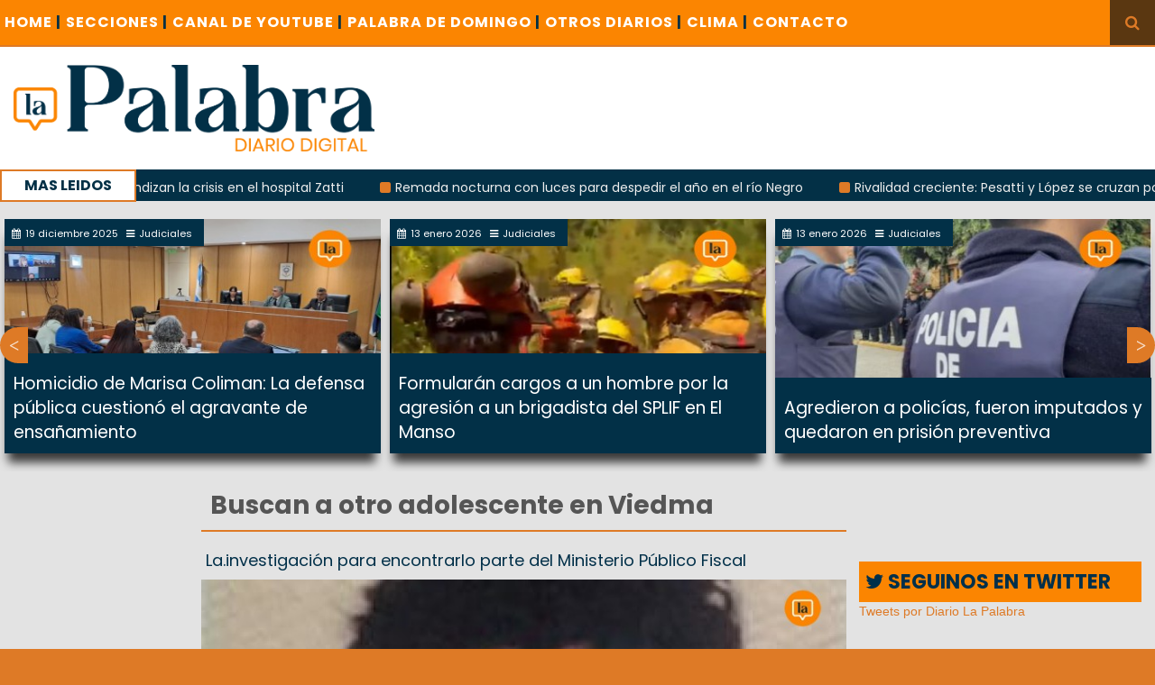

--- FILE ---
content_type: text/html; charset=UTF-8
request_url: https://diariolapalabra.com.ar/noticia/140726/buscan-a-otro-adolescente-en-viedma
body_size: 7881
content:
<!DOCTYPE html>
<html>
<head>
    <meta charset="utf-8">
    <meta http-equiv="X-UA-Compatible" content="IE=edge">
    <title>Diario La Palabra - Buscan a otro adolescente en Viedma</title>
    <link rel="shortcut icon" href="https://diariolapalabra.com.ar/uploads/images/favicon.ico"/>
    <meta content="width=device-width, initial-scale=1, maximum-scale=1, user-scalable=no" name="viewport">
    <!-- Lo utilizo para que funcione el POST con ajax -->
    <meta name="csrf-token" content="jeEN5HSKgcLvGY0C5VHdYm1o9Wm1I3A5MBuPGcVu">



	<!-- Global site tag (gtag.js) - Google Analytics -->
	<script async src="https://www.googletagmanager.com/gtag/js?id=UA-126655387-1"></script>
	<script>
  		window.dataLayer = window.dataLayer || [];
  		function gtag(){dataLayer.push(arguments);}
  		gtag('js', new Date());

  		gtag('config', 'UA-126655387-1');
	</script>

    <link rel="stylesheet" href="https://diariolapalabra.com.ar/css/bootstrap.min.css">
    <link rel="stylesheet" href="https://diariolapalabra.com.ar/css/font-awesome.min.css">
    <link rel="stylesheet" href="https://diariolapalabra.com.ar/css/animate.css">
    <link rel="stylesheet" href="https://diariolapalabra.com.ar/css/li-scroller1.css">
    <link rel="stylesheet" href="https://diariolapalabra.com.ar/css/slick.css">
    <link rel="stylesheet" href="https://diariolapalabra.com.ar/css/theme1.css">
    <link rel="stylesheet" href="https://diariolapalabra.com.ar/css/style9.css">
    <link rel="stylesheet" href="https://diariolapalabra.com.ar/css/publicity.css">
    <link rel="stylesheet" href="https://diariolapalabra.com.ar/css/navbar-menu1.css">
    <link rel="stylesheet" href="https://diariolapalabra.com.ar/css/menumaker.css">
    <!-- HTML5 Shim and Respond.js IE8 support of HTML5 elements and media queries -->
    <!-- WARNING: Respond.js doesn't work if you view the page via file:// -->
    <!--[if lt IE 9]>
    <script src="https://oss.maxcdn.com/html5shiv/3.7.3/html5shiv.min.js"></script>
    <script src="https://oss.maxcdn.com/respond/1.4.2/respond.min.js"></script>
    <![endif]-->
    <script src="https://diariolapalabra.com.ar/js/jquery.min.js"></script>
    <!-- Latest compiled and minified JavaScript -->
    <script src="https://maxcdn.bootstrapcdn.com/bootstrap/3.3.7/js/bootstrap.min.js"
            integrity="sha384-Tc5IQib027qvyjSMfHjOMaLkfuWVxZxUPnCJA7l2mCWNIpG9mGCD8wGNIcPD7Txa"
            crossorigin="anonymous"></script>
    <script src="https://diariolapalabra.com.ar/js/menumaker.js"></script>
    <script src="https://diariolapalabra.com.ar/js/navbar-menu.js"></script>
    <script async src="//platform.twitter.com/widgets.js" charset="utf-8"></script>

        <meta property="og:url"           content="https://diariolapalabra.com.ar/noticia/140726/buscan-a-otro-adolescente-en-viedma" />
    <meta property="og:type"          content="website" />
    <meta property="og:title"         content="Buscan a otro adolescente en Viedma" />
    <meta property="og:image"         content="https://diariolapalabra.com.ar/uploads/images/11-2023/800x445_IMG-20231118-WA0047.jpg" />

    <meta content="summary" name="twitter:card">
    <meta name="twitter:title" content="Buscan a otro adolescente en Viedma">
    <meta content="@lapalabradiario" name="twitter:site">
    <meta content="@lapalabradiario" name="twitter:creator">
    <meta name="twitter:description" content="La.investigación para encontrarlo parte del Ministerio Público Fiscal">
    <meta name="twitter:image" content="https://diariolapalabra.com.ar/uploads/images/11-2023/800x445_IMG-20231118-WA0047.jpg">



    <div id="fb-root"></div>
    <script>(function(d, s, id) {
            var js, fjs = d.getElementsByTagName(s)[0];
            if (d.getElementById(id)) return;
            js = d.createElement(s); js.id = id;
            js.src = "//connect.facebook.net/es_ES/sdk.js#xfbml=1&version=v2.8";
            fjs.parentNode.insertBefore(js, fjs);
        }(document, 'script', 'facebook-jssdk'));</script>

    <script>!function(d,s,id){var js,fjs=d.getElementsByTagName(s)[0],p=/^http:/.test(d.location)?'http':'https';if(!d.getElementById(id)){js=d.createElement(s);js.id=id;js.src=p+'://platform.twitter.com/widgets.js';fjs.parentNode.insertBefore(js,fjs);}}(document, 'script', 'twitter-wjs');</script>

    
    <style>
        body {
            background: #de7a26;
        }
    </style>

</head>
<body>
<div id="preloader">
    <div id="status">&nbsp;</div>
</div>
<a class="scrollToTop" href="#"><i class="fa fa-angle-up"></i></a>
<div style="width: 100%;">
    <div class="box_wrapper">
        <header id="header">
            <div class="header_top">
                <nav class="navbar navbar-default" role="navigation">
                    <div class="container-fluid">
                        <div id="navbar-menu">
                            <ul>
                                <li><a href="https://diariolapalabra.com.ar">Home <span style="color: #003045;">|</span></a></li>
                                <li><a href="#">SECCIONES<span style="color: #003045;"> |</span></a>
                                    <ul>
                                        <li><a href="https://diariolapalabra.com.ar/noticias/Río Negro">Río Negro</a></li>
                                        <li><a href="https://diariolapalabra.com.ar/noticias/Patagones">Patagones</a></li>
                                        <li><a href="https://diariolapalabra.com.ar/noticias/Viedma">Viedma</a></li>
                                        <li><a href="https://diariolapalabra.com.ar/noticias/Municipios">Municipios</a></li>
                                        <li><a href="https://diariolapalabra.com.ar/noticias/Nacionales">Nacionales</a></li>
                                        <li><a href="https://diariolapalabra.com.ar/noticias/Elecciones">Elecciones</a></li>
                                        <li><a href="https://diariolapalabra.com.ar/noticias/Gremiales">Gremiales</a></li>
                                        <li><a href="https://diariolapalabra.com.ar/noticias/Interés General">Interés General</a></li>
                                        <li><a href="https://diariolapalabra.com.ar/noticias/Judiciales">Judiciales</a></li>
                                        <li><a href="https://diariolapalabra.com.ar/noticias/Policiales">Policiales</a></li>
					<li><a href="https://diariolapalabra.com.ar/noticias/Cartas de Lectores">Cartas de Lectores</a></li>
                                        <li><a href="https://diariolapalabra.com.ar/noticias/Opinion">Opinion</a></li>
                                    </ul>
                                </li>
                                <li><a href="https://www.youtube.com/user/lapalabradiario/videos">CANAL DE YOUTUBE <span style="color: #003045;">|</span></a>
                                </li>

                                
				<li>
				<a href="https://diariolapalabra.com.ar/noticias/Palabra de Domingo">PALABRA DE DOMINGO <span style="color: #003045;">|</span></a>
                                </li>


                                <li><a href="https://diariolapalabra.com.ar/diarios">OTROS DIARIOS <span style="color: #003045;">|</span></a>
                                </li>
                                <li><a href="https://diariolapalabra.com.ar/clima">CLIMA <span style="color: #003045;">|</span></a></li>
                                <li><a href="https://diariolapalabra.com.ar/contacto">CONTACTO</a></li>

                            </ul>
                        </div>

                    </div>
                </nav>
                <div class="header_search visible-lg">
                    <button id="searchIcon"><i class="fa fa-search"></i></button>
                    <div id="shide">
                        <div id="search-hide">
                            <form method="GET" action="https://diariolapalabra.com.ar/searchNotice" accept-charset="UTF-8" role="search">
                            <input placeholder="Busca aqu&iacute; ..." name="titleName" type="text">

                            </form>
                            <button class="remove"><span><i class="fa fa-times"></i></span></button>
                        </div>
                    </div>
                </div>
            </div>
            <div class="header_bottom">
                    <div class="logo_area"><a class="logo" href=https://diariolapalabra.com.ar><img src="https://diariolapalabra.com.ar/uploads/images/bannerLaPalabraNuevo2.png" alt="" style="max-width: 400px;"></a></div>
                </div>
            <div class="latest_newsarea"><span>MAS LEIDOS</span>
                <ul id="ticker01" class="news_sticker">
                                            <li><a href="https://diariolapalabra.com.ar/noticia/150410">Renuncias masivas profundizan la crisis en el hospital Zatti</a></li>
                                            <li><a href="https://diariolapalabra.com.ar/noticia/150539">Remada nocturna con luces para despedir el año en el río Negro</a></li>
                                            <li><a href="https://diariolapalabra.com.ar/noticia/150574">Rivalidad creciente: Pesatti y López se cruzan por territorialidad en Viedma</a></li>
                                            <li><a href="https://diariolapalabra.com.ar/noticia/150508">Piden evaluar la conducta de Lilia Lemoine por dichos en un streaming</a></li>
                                    </ul>
            </div>
        </header>
        <div class="clear" style="height: 200px;background-color: #e3e3e3;"></div>
            <div class="thumbnail_slider_area visible-lg">
        <div class="owl-carousel">
                            <!-- Si la noticia de una categoria no es la misma que se va a mostrar como
                noticia individual,se muestra en el slider -->
                                <div class="signle_iteam">
                                        <a href="https://diariolapalabra.com.ar/noticia/150710/formularan-cargos-a-un-hombre-por-la-agresion-a-un-brigadista-del-splif-en-el-manso">
                                                    <img src="https://diariolapalabra.com.ar/uploads/images/01-2026/400x280_spliff.jpeg" alt="">
                                            </a>
                    <div class="sing_commentbox slider_comntbox">
                        <p><i class="fa fa-calendar"></i>13 enero 2026</p>
                        <p><i class="fa fa-bars"></i>Judiciales</p>
                    </div>
                    <div class="div_slider_tittle">
                        <a class="slider_tittle" style="font-family: Poppins" href="https://diariolapalabra.com.ar/noticia/150710/formularan-cargos-a-un-hombre-por-la-agresion-a-un-brigadista-del-splif-en-el-manso">Formularán cargos a un hombre por la agresión a un brigadista del SPLIF en El Manso</a>
                    </div>
                </div>
                                            <!-- Si la noticia de una categoria no es la misma que se va a mostrar como
                noticia individual,se muestra en el slider -->
                                <div class="signle_iteam">
                                        <a href="https://diariolapalabra.com.ar/noticia/150705/agredieron-a-policias-fueron-imputados-y-quedaron-en-prision-preventiva">
                                                    <img src="https://diariolapalabra.com.ar/uploads/images/01-2026/400x280_policias_.jpeg" alt="">
                                            </a>
                    <div class="sing_commentbox slider_comntbox">
                        <p><i class="fa fa-calendar"></i>13 enero 2026</p>
                        <p><i class="fa fa-bars"></i>Judiciales</p>
                    </div>
                    <div class="div_slider_tittle">
                        <a class="slider_tittle" style="font-family: Poppins" href="https://diariolapalabra.com.ar/noticia/150705/agredieron-a-policias-fueron-imputados-y-quedaron-en-prision-preventiva">Agredieron a policías, fueron imputados y quedaron en prisión preventiva</a>
                    </div>
                </div>
                                            <!-- Si la noticia de una categoria no es la misma que se va a mostrar como
                noticia individual,se muestra en el slider -->
                                <div class="signle_iteam">
                                        <a href="https://diariolapalabra.com.ar/noticia/150703/viedma-cayo-de-un-camion-y-la-justicia-ordeno-indemnizarlo">
                                                    <img src="https://diariolapalabra.com.ar/uploads/images/01-2026/400x280_1001221306.jpg" alt="">
                                            </a>
                    <div class="sing_commentbox slider_comntbox">
                        <p><i class="fa fa-calendar"></i>13 enero 2026</p>
                        <p><i class="fa fa-bars"></i>Judiciales</p>
                    </div>
                    <div class="div_slider_tittle">
                        <a class="slider_tittle" style="font-family: Poppins" href="https://diariolapalabra.com.ar/noticia/150703/viedma-cayo-de-un-camion-y-la-justicia-ordeno-indemnizarlo">Viedma: cayó de un camión y la Justicia ordenó indemnizarlo</a>
                    </div>
                </div>
                                            <!-- Si la noticia de una categoria no es la misma que se va a mostrar como
                noticia individual,se muestra en el slider -->
                                <div class="signle_iteam">
                                        <a href="https://diariolapalabra.com.ar/noticia/150688/violencia-de-genero-dictan-prision-preventiva-tras-grave-hecho-en-viedma">
                                                    <img src="https://diariolapalabra.com.ar/uploads/images/01-2026/400x280_Violencia-género-1.jpg" alt="">
                                            </a>
                    <div class="sing_commentbox slider_comntbox">
                        <p><i class="fa fa-calendar"></i>12 enero 2026</p>
                        <p><i class="fa fa-bars"></i>Judiciales</p>
                    </div>
                    <div class="div_slider_tittle">
                        <a class="slider_tittle" style="font-family: Poppins" href="https://diariolapalabra.com.ar/noticia/150688/violencia-de-genero-dictan-prision-preventiva-tras-grave-hecho-en-viedma">Violencia de género: dictan prisión preventiva tras grave hecho en Viedma</a>
                    </div>
                </div>
                                            <!-- Si la noticia de una categoria no es la misma que se va a mostrar como
                noticia individual,se muestra en el slider -->
                                <div class="signle_iteam">
                                        <a href="https://diariolapalabra.com.ar/noticia/150661/condenan-a-una-aseguradora-por-un-choque-a-un-taxi-en-cipolletti">
                                                    <img src="https://diariolapalabra.com.ar/uploads/images/01-2026/400x280_frentejusticia.jpg" alt="">
                                            </a>
                    <div class="sing_commentbox slider_comntbox">
                        <p><i class="fa fa-calendar"></i>8 enero 2026</p>
                        <p><i class="fa fa-bars"></i>Judiciales</p>
                    </div>
                    <div class="div_slider_tittle">
                        <a class="slider_tittle" style="font-family: Poppins" href="https://diariolapalabra.com.ar/noticia/150661/condenan-a-una-aseguradora-por-un-choque-a-un-taxi-en-cipolletti">Condenan a una aseguradora por un choque a un taxi en Cipolletti</a>
                    </div>
                </div>
                                            <!-- Si la noticia de una categoria no es la misma que se va a mostrar como
                noticia individual,se muestra en el slider -->
                                <div class="signle_iteam">
                                        <a href="https://diariolapalabra.com.ar/noticia/150653/alerta-roja-de-interpol-por-el-femicidio-de-agostina-jalabert">
                                                    <img src="https://diariolapalabra.com.ar/uploads/images/01-2026/400x280_reverter.jpg" alt="">
                                            </a>
                    <div class="sing_commentbox slider_comntbox">
                        <p><i class="fa fa-calendar"></i>8 enero 2026</p>
                        <p><i class="fa fa-bars"></i>Judiciales</p>
                    </div>
                    <div class="div_slider_tittle">
                        <a class="slider_tittle" style="font-family: Poppins" href="https://diariolapalabra.com.ar/noticia/150653/alerta-roja-de-interpol-por-el-femicidio-de-agostina-jalabert"> Alerta roja de Interpol por el femicidio de Agostina Jalabert</a>
                    </div>
                </div>
                                            <!-- Si la noticia de una categoria no es la misma que se va a mostrar como
                noticia individual,se muestra en el slider -->
                                <div class="signle_iteam">
                                        <a href="https://diariolapalabra.com.ar/noticia/150630/condenan-a-empleador-por-accidente-laboral-no-cubierto">
                                                    <img src="https://diariolapalabra.com.ar/uploads/images/01-2026/400x280_judicial1.jpg" alt="">
                                            </a>
                    <div class="sing_commentbox slider_comntbox">
                        <p><i class="fa fa-calendar"></i>6 enero 2026</p>
                        <p><i class="fa fa-bars"></i>Judiciales</p>
                    </div>
                    <div class="div_slider_tittle">
                        <a class="slider_tittle" style="font-family: Poppins" href="https://diariolapalabra.com.ar/noticia/150630/condenan-a-empleador-por-accidente-laboral-no-cubierto">Condenan a empleador por accidente laboral no cubierto</a>
                    </div>
                </div>
                                            <!-- Si la noticia de una categoria no es la misma que se va a mostrar como
                noticia individual,se muestra en el slider -->
                                <div class="signle_iteam">
                                        <a href="https://diariolapalabra.com.ar/noticia/150611/amplian-el-monto-de-los-procesos-de-menor-cuantia">
                                                    <img src="https://diariolapalabra.com.ar/uploads/images/01-2026/400x280_juzgadopaz.jpg" alt="">
                                            </a>
                    <div class="sing_commentbox slider_comntbox">
                        <p><i class="fa fa-calendar"></i>4 enero 2026</p>
                        <p><i class="fa fa-bars"></i>Judiciales</p>
                    </div>
                    <div class="div_slider_tittle">
                        <a class="slider_tittle" style="font-family: Poppins" href="https://diariolapalabra.com.ar/noticia/150611/amplian-el-monto-de-los-procesos-de-menor-cuantia">Amplían el monto de los procesos de menor cuantía</a>
                    </div>
                </div>
                                            <!-- Si la noticia de una categoria no es la misma que se va a mostrar como
                noticia individual,se muestra en el slider -->
                                <div class="signle_iteam">
                                        <a href="https://diariolapalabra.com.ar/noticia/150548/rechazaron-pedido-de-un-docente-rionegrino-para-frenar-descuentos-salariales-por-deudas">
                                                    <img src="https://diariolapalabra.com.ar/uploads/images/12-2025/400x280_descuentos.jpeg" alt="">
                                            </a>
                    <div class="sing_commentbox slider_comntbox">
                        <p><i class="fa fa-calendar"></i>29 diciembre 2025</p>
                        <p><i class="fa fa-bars"></i>Judiciales</p>
                    </div>
                    <div class="div_slider_tittle">
                        <a class="slider_tittle" style="font-family: Poppins" href="https://diariolapalabra.com.ar/noticia/150548/rechazaron-pedido-de-un-docente-rionegrino-para-frenar-descuentos-salariales-por-deudas">Rechazaron pedido de un docente rionegrino para frenar descuentos salariales por deudas</a>
                    </div>
                </div>
                                            <!-- Si la noticia de una categoria no es la misma que se va a mostrar como
                noticia individual,se muestra en el slider -->
                                <div class="signle_iteam">
                                        <a href="https://diariolapalabra.com.ar/noticia/150547/un-fallo-en-cipolletti-reconocio-compensacion-economica-por-tareas-de-cuidado-en-una-union-convivencial">
                                                    <img src="https://diariolapalabra.com.ar/uploads/images/12-2025/400x280_cobros.jpg" alt="">
                                            </a>
                    <div class="sing_commentbox slider_comntbox">
                        <p><i class="fa fa-calendar"></i>29 diciembre 2025</p>
                        <p><i class="fa fa-bars"></i>Judiciales</p>
                    </div>
                    <div class="div_slider_tittle">
                        <a class="slider_tittle" style="font-family: Poppins" href="https://diariolapalabra.com.ar/noticia/150547/un-fallo-en-cipolletti-reconocio-compensacion-economica-por-tareas-de-cuidado-en-una-union-convivencial">Un fallo en Cipolletti reconoció compensación económica por tareas de cuidado en una unión convivencial</a>
                    </div>
                </div>
                                            <!-- Si la noticia de una categoria no es la misma que se va a mostrar como
                noticia individual,se muestra en el slider -->
                                <div class="signle_iteam">
                                        <a href="https://diariolapalabra.com.ar/noticia/150533/condenan-a-pagar-820-cafes-por-derechos-de-autor-en-un-local-gastronomico">
                                                    <img src="https://diariolapalabra.com.ar/uploads/images/12-2025/400x280_sadaic.jpg" alt="">
                                            </a>
                    <div class="sing_commentbox slider_comntbox">
                        <p><i class="fa fa-calendar"></i>27 diciembre 2025</p>
                        <p><i class="fa fa-bars"></i>Judiciales</p>
                    </div>
                    <div class="div_slider_tittle">
                        <a class="slider_tittle" style="font-family: Poppins" href="https://diariolapalabra.com.ar/noticia/150533/condenan-a-pagar-820-cafes-por-derechos-de-autor-en-un-local-gastronomico">Condenan a pagar 820 cafés por derechos de autor en un local gastronómico</a>
                    </div>
                </div>
                                            <!-- Si la noticia de una categoria no es la misma que se va a mostrar como
                noticia individual,se muestra en el slider -->
                                <div class="signle_iteam">
                                        <a href="https://diariolapalabra.com.ar/noticia/150527/prision-preventiva-a-dos-hombres-por-intento-de-homicidio-en-viedma">
                                                    <img src="https://diariolapalabra.com.ar/uploads/images/12-2025/400x280_1001199652.jpg" alt="">
                                            </a>
                    <div class="sing_commentbox slider_comntbox">
                        <p><i class="fa fa-calendar"></i>26 diciembre 2025</p>
                        <p><i class="fa fa-bars"></i>Judiciales</p>
                    </div>
                    <div class="div_slider_tittle">
                        <a class="slider_tittle" style="font-family: Poppins" href="https://diariolapalabra.com.ar/noticia/150527/prision-preventiva-a-dos-hombres-por-intento-de-homicidio-en-viedma">Prisión preventiva a dos hombres por intento de homicidio en Viedma</a>
                    </div>
                </div>
                                            <!-- Si la noticia de una categoria no es la misma que se va a mostrar como
                noticia individual,se muestra en el slider -->
                                <div class="signle_iteam">
                                        <a href="https://diariolapalabra.com.ar/noticia/150524/imputan-y-dictan-prision-preventiva-a-hombre-por-agresion-a-su-ex-pareja-en-san-javier">
                                                    <img src="https://diariolapalabra.com.ar/uploads/images/12-2025/400x280_1001199382.png" alt="">
                                            </a>
                    <div class="sing_commentbox slider_comntbox">
                        <p><i class="fa fa-calendar"></i>26 diciembre 2025</p>
                        <p><i class="fa fa-bars"></i>Judiciales</p>
                    </div>
                    <div class="div_slider_tittle">
                        <a class="slider_tittle" style="font-family: Poppins" href="https://diariolapalabra.com.ar/noticia/150524/imputan-y-dictan-prision-preventiva-a-hombre-por-agresion-a-su-ex-pareja-en-san-javier">Imputan y dictan prisión preventiva a hombre por agresión a su ex pareja en San Javier</a>
                    </div>
                </div>
                                            <!-- Si la noticia de una categoria no es la misma que se va a mostrar como
                noticia individual,se muestra en el slider -->
                                <div class="signle_iteam">
                                        <a href="https://diariolapalabra.com.ar/noticia/150516/advertencia-judicial-a-abogados-de-viedma-por-uso-indebido-de-ia">
                                                    <img src="https://diariolapalabra.com.ar/uploads/images/12-2025/400x280_computadora.jpg" alt="">
                                            </a>
                    <div class="sing_commentbox slider_comntbox">
                        <p><i class="fa fa-calendar"></i>26 diciembre 2025</p>
                        <p><i class="fa fa-bars"></i>Judiciales</p>
                    </div>
                    <div class="div_slider_tittle">
                        <a class="slider_tittle" style="font-family: Poppins" href="https://diariolapalabra.com.ar/noticia/150516/advertencia-judicial-a-abogados-de-viedma-por-uso-indebido-de-ia">Advertencia judicial a abogados de Viedma por uso indebido de IA</a>
                    </div>
                </div>
                                            <!-- Si la noticia de una categoria no es la misma que se va a mostrar como
                noticia individual,se muestra en el slider -->
                                <div class="signle_iteam">
                                        <a href="https://diariolapalabra.com.ar/noticia/150518/formularan-cargos-a-dos-detenidos-por-tentativa-de-homicidio-tras-violento-episodio-en-la-toma-2-de-enero">
                                                    <img src="https://diariolapalabra.com.ar/uploads/images/12-2025/400x280_1001199275.jpg" alt="">
                                            </a>
                    <div class="sing_commentbox slider_comntbox">
                        <p><i class="fa fa-calendar"></i>26 diciembre 2025</p>
                        <p><i class="fa fa-bars"></i>Judiciales</p>
                    </div>
                    <div class="div_slider_tittle">
                        <a class="slider_tittle" style="font-family: Poppins" href="https://diariolapalabra.com.ar/noticia/150518/formularan-cargos-a-dos-detenidos-por-tentativa-de-homicidio-tras-violento-episodio-en-la-toma-2-de-enero">Formularán cargos a dos detenidos por tentativa de homicidio tras violento episodio en la Toma 2 de Enero</a>
                    </div>
                </div>
                                            <!-- Si la noticia de una categoria no es la misma que se va a mostrar como
                noticia individual,se muestra en el slider -->
                                <div class="signle_iteam">
                                        <a href="https://diariolapalabra.com.ar/noticia/150505/prision-preventiva-para-tres-imputados-por-abigeato-y-robo-en-viedma">
                                                    <img src="https://diariolapalabra.com.ar/uploads/images/12-2025/400x280_vacas.jpg" alt="">
                                            </a>
                    <div class="sing_commentbox slider_comntbox">
                        <p><i class="fa fa-calendar"></i>25 diciembre 2025</p>
                        <p><i class="fa fa-bars"></i>Judiciales</p>
                    </div>
                    <div class="div_slider_tittle">
                        <a class="slider_tittle" style="font-family: Poppins" href="https://diariolapalabra.com.ar/noticia/150505/prision-preventiva-para-tres-imputados-por-abigeato-y-robo-en-viedma">Prisión preventiva para tres imputados por abigeato y robo en Viedma</a>
                    </div>
                </div>
                                            <!-- Si la noticia de una categoria no es la misma que se va a mostrar como
                noticia individual,se muestra en el slider -->
                                <div class="signle_iteam">
                                        <a href="https://diariolapalabra.com.ar/noticia/150479/declaran-culpables-a-tres-personas-por-el-homicidio-de-maximiliano-gallardo">
                                                    <img src="https://diariolapalabra.com.ar/uploads/images/12-2025/400x280_fiscalia_cinco_saltos_1-1.jpeg" alt="">
                                            </a>
                    <div class="sing_commentbox slider_comntbox">
                        <p><i class="fa fa-calendar"></i>23 diciembre 2025</p>
                        <p><i class="fa fa-bars"></i>Judiciales</p>
                    </div>
                    <div class="div_slider_tittle">
                        <a class="slider_tittle" style="font-family: Poppins" href="https://diariolapalabra.com.ar/noticia/150479/declaran-culpables-a-tres-personas-por-el-homicidio-de-maximiliano-gallardo">Declaran culpables a tres personas por el homicidio de Maximiliano Gallardo</a>
                    </div>
                </div>
                                            <!-- Si la noticia de una categoria no es la misma que se va a mostrar como
                noticia individual,se muestra en el slider -->
                                <div class="signle_iteam">
                                        <a href="https://diariolapalabra.com.ar/noticia/150469/renovo-el-dni-y-salio-con-otro-apellido-la-justicia-hizo-lugar-al-pedido-de-una-joven">
                                                    <img src="https://diariolapalabra.com.ar/uploads/images/12-2025/400x280_dnivirtual.jpg" alt="">
                                            </a>
                    <div class="sing_commentbox slider_comntbox">
                        <p><i class="fa fa-calendar"></i>22 diciembre 2025</p>
                        <p><i class="fa fa-bars"></i>Judiciales</p>
                    </div>
                    <div class="div_slider_tittle">
                        <a class="slider_tittle" style="font-family: Poppins" href="https://diariolapalabra.com.ar/noticia/150469/renovo-el-dni-y-salio-con-otro-apellido-la-justicia-hizo-lugar-al-pedido-de-una-joven">Renovó el DNI y salió con otro apellido: La Justicia hizo lugar al pedido de una joven</a>
                    </div>
                </div>
                                            <!-- Si la noticia de una categoria no es la misma que se va a mostrar como
                noticia individual,se muestra en el slider -->
                                <div class="signle_iteam">
                                        <a href="https://diariolapalabra.com.ar/noticia/150447/la-justicia-ordeno-indemnizar-a-una-policia-asaltada-durante-un-patrullaje-en-viedma">
                                                    <img src="https://diariolapalabra.com.ar/uploads/images/12-2025/400x280_frentejusticia.jpg" alt="">
                                            </a>
                    <div class="sing_commentbox slider_comntbox">
                        <p><i class="fa fa-calendar"></i>19 diciembre 2025</p>
                        <p><i class="fa fa-bars"></i>Judiciales</p>
                    </div>
                    <div class="div_slider_tittle">
                        <a class="slider_tittle" style="font-family: Poppins" href="https://diariolapalabra.com.ar/noticia/150447/la-justicia-ordeno-indemnizar-a-una-policia-asaltada-durante-un-patrullaje-en-viedma"> La Justicia ordenó indemnizar a una policía asaltada durante un patrullaje en Viedma</a>
                    </div>
                </div>
                                            <!-- Si la noticia de una categoria no es la misma que se va a mostrar como
                noticia individual,se muestra en el slider -->
                                <div class="signle_iteam">
                                        <a href="https://diariolapalabra.com.ar/noticia/150432/homicidio-de-marisa-coliman-la-defensa-publica-cuestiono-el-agravante-de-ensanamiento">
                                                    <img src="https://diariolapalabra.com.ar/uploads/images/12-2025/400x280_coliman.jpeg" alt="">
                                            </a>
                    <div class="sing_commentbox slider_comntbox">
                        <p><i class="fa fa-calendar"></i>19 diciembre 2025</p>
                        <p><i class="fa fa-bars"></i>Judiciales</p>
                    </div>
                    <div class="div_slider_tittle">
                        <a class="slider_tittle" style="font-family: Poppins" href="https://diariolapalabra.com.ar/noticia/150432/homicidio-de-marisa-coliman-la-defensa-publica-cuestiono-el-agravante-de-ensanamiento">Homicidio de Marisa Coliman: La defensa pública cuestionó el agravante de ensañamiento</a>
                    </div>
                </div>
                                    </div>
    </div>

        <section id="contentbody">
            <div class="row">
                    <div class="col-lg-7 col-md-7 col-sm-8 col-xs-12 col-lg-offset-2">
        <div class="row">
            <div class="middle_bar">
                <div class="single_post_area">
                    <h2 class="post_title wow  animated" style="visibility: visible;">Buscan a otro adolescente en Viedma </h2>
                                        <div class="imgIndividualNotice">
                                                    <div class="epigraph">
                                <h4 style="line-height:23px; font-family: Poppins">La.investigación para encontrarlo parte del Ministerio Público Fiscal</h4>
                            </div>
                                                                            <img class="img-responsive" src="https://diariolapalabra.com.ar/uploads/images/11-2023/800x445_IMG-20231118-WA0047.jpg" alt="">
                        
                    </div>
                                        <div class="single_post_content">
                        <a class="post_date"><i class="fa fa-calendar"></i>19 noviembre 2023</a>
                        <a href="https://diariolapalabra.com.ar/noticias/Judiciales" class="post_category"><i class="fa fa-bars"></i> Judiciales</a>
                        <a href="#comment_box" class="post_comments"><i class="fa fa-comments"></i> Comentar</a>
                        <span style="color: rgb(33, 37, 41); font-family: Roboto-Regular; font-size: 16px; text-align: justify;"><p style="margin-bottom: 1rem;">El Ministerio Público Fiscal informó que se inició la investigación para dar con el paradero del adolescente ULISES FARABELLO SILVA, de 17 años de edad. El joven fue visto por última vez el día 14 de noviembre a las 18.25 horas; cuando se retiró, sin autorización, del hogar Caina ubicado en la calle Periodistas Argentinos N°126, con dirección a calle Alvaro Barros.</p><p style="margin-bottom: 1rem;">Al momento de su desaparición el adolescente vestía una chomba color azul, pantalón corto de jeans oscuro, y zapatillas deportivas.<br></p></span><p style="margin-bottom: 1rem; color: rgb(33, 37, 41); font-family: Roboto-Regular; font-size: 16px; text-align: justify;">Entre sus características físicas se indicó que es de contextura delgada, tez morocha y de 1.70 de estatura aproximadamente; pelo corto y oscuro; y tiene ojos marrones. Tiene un tatuaje de un rosario en el brazo izquierdo.&nbsp;</p><p style="margin-bottom: 1rem; color: rgb(33, 37, 41); font-family: Roboto-Regular; font-size: 16px; text-align: justify;">Cualquier información que se pueda aportar con el objeto de dar con su paradero se ruega comunicarse al teléfono de fiscalía de turno (02920) 616598, al 911 o con alguna unidad policial cercana.</p>
                    </div>

                    <div class="social_area wow fadeInLeft">
                            <div class="fb-share-button" data-href="https://diariolapalabra.com.ar/noticia/140726/buscan-a-otro-adolescente-en-viedma" data-layout="button" data-size="large" data-mobile-iframe="true"><a class="fb-xfbml-parse-ignore" target="_blank" href="https://www.facebook.com/sharer/sharer.php?u=https%3A%2F%2Fdevelopers.facebook.com%2Fdocs%2Fplugins%2F&amp;src=sdkpreparse">Compartir</a></div>
                            <div><a href="https://twitter.com/share" class="twitter-share-button" data-lang="es" >Compartir</a></div>
                    </div>

                    <div class=" col-sm-12 col-xs-12 visible-xs" style="text-align: left; padding: 0px;">
                        <a href="whatsapp://send?text=Buscan a otro adolescente en Viedma - https://diariolapalabra.com.ar/noticia/140726/buscan-a-otro-adolescente-en-viedma" data-action="share/whatsapp/share">
                            <img src="https://diariolapalabra.com.ar/uploads/images/compartir-wsap.png" />
                        </a>
                    </div>

                    <!-- Caja de comentarios disqus -->
                    <div id="comment_box" class="col-xs-12 col-lg-12">
                    <div id="disqus_thread"></div>
                    </div>
                    <!-- Fin caja de comentarios disqus -->

                    <div class="post_footer visible-lg">
                                                <ul class="post_pager">
                            <li class="previous wow fadeInLeftBig animated" style="visibility: visible; animation-name: fadeInLeftBig;"> <a href="https://diariolapalabra.com.ar/noticia/150727/ate-pide-cambios-en-resolucion-de-horas-extras-y-advierte-impacto-en-hospitales">
                                    <p><i class="fa fa-hand-o-left"></i><strong>Previa</strong></p>
                                    <span>ATE pide cambios en resolución de horas extras y advierte impacto en hospitales</span> </a></li>
                            <li class="next wow fadeInRightBig animated" style="visibility: visible; animation-name: fadeInRightBig;"> <a href="https://diariolapalabra.com.ar/noticia/150724/el-registro-civil-inicio-su-operativo-de-verano-en-la-costa-rionegrina">
                                    <p><i class="fa fa-hand-o-right"></i><strong>Siguiente</strong></p>
                                    <span>El Registro Civil inició su operativo de verano en la costa rionegrina</span> </a></li>
                        </ul>
                    </div>
                    <div class="related_post">
                        <h2 class="wow fadeInLeftBig animated" style="visibility: visible; animation-name: fadeInLeftBig;">También te puede interesar... <i class="fa fa-thumbs-o-up"></i></h2>
                        <ul class="recentpost_nav relatedpost_nav wow fadeInDown animated animated" style="visibility: visible; animation-name: fadeInDown;">
                                                        <li>
                                <a href="https://diariolapalabra.com.ar/noticia/150661/condenan-a-una-aseguradora-por-un-choque-a-un-taxi-en-cipolletti">
                                                                            <img src="https://diariolapalabra.com.ar/uploads/images/01-2026/400x280_frentejusticia.jpg" alt="">
                                                                    </a>
                                <a href="https://diariolapalabra.com.ar/noticia/150661/condenan-a-una-aseguradora-por-un-choque-a-un-taxi-en-cipolletti" class="recent_title"> Condenan a una aseguradora por un choque a un taxi en Cipolletti</a>
                            </li>
                                                            <li>
                                <a href="https://diariolapalabra.com.ar/noticia/150630/condenan-a-empleador-por-accidente-laboral-no-cubierto">
                                                                            <img src="https://diariolapalabra.com.ar/uploads/images/01-2026/400x280_judicial1.jpg" alt="">
                                                                    </a>
                                <a href="https://diariolapalabra.com.ar/noticia/150630/condenan-a-empleador-por-accidente-laboral-no-cubierto" class="recent_title"> Condenan a empleador por accidente laboral no cubierto</a>
                            </li>
                                                            <li>
                                <a href="https://diariolapalabra.com.ar/noticia/150547/un-fallo-en-cipolletti-reconocio-compensacion-economica-por-tareas-de-cuidado-en-una-union-convivencial">
                                                                            <img src="https://diariolapalabra.com.ar/uploads/images/12-2025/400x280_cobros.jpg" alt="">
                                                                    </a>
                                <a href="https://diariolapalabra.com.ar/noticia/150547/un-fallo-en-cipolletti-reconocio-compensacion-economica-por-tareas-de-cuidado-en-una-union-convivencial" class="recent_title"> Un fallo en Cipolletti reconoció compensación económica por tareas de cuidado en una unión convivencial</a>
                            </li>
                                                        </ul>
                    </div>
                </div>
            </div>
        </div>
    </div>

    
    <div class="col-sm-12 col-xs-12 visible-xs visible-sm">
    <div class="row">

       
    </div>
</div>
    

    <div class="col-lg-3 col-md-3 col-sm-12 col-xs-12">
        <div class="row">
            <div class="right_bar" style="margin-top: 80px;">

                <div class="single_leftbar">
                    <div style="background-color: #FB8501; padding: 7px;">
                        <a href="https://twitter.com/lapalabradiario" style="font-family: Poppins; font-size: 22px; font-weight: bold; color: #00304B"><i class="fa fa-twitter" aria-hidden="true"></i> SEGUINOS EN TWITTER</a>
                    </div>

                    <div class="tab-content">
                        <div role="tabpanel" class="tab-pane fade in active" id="twitter">
                            <a class="twitter-timeline" data-lang="es" data-height="400" data-theme="light"
                               href="https://twitter.com/lapalabradiario">
                                Tweets por Diario La Palabra
                            </a>
                        </div>
                    </div>
                </div>

              


            </div>
        </div>
</div>
            </div>
        </section>

        </section>
        <footer id="footer">
            <div class="footer_top">
                <div class="col-lg-8 col-md-8 col-sm-12">
                    <!--
                    <div class="single_footer_top wow fadeInLeft">

                        <h2>Interesante</h2>
                        <ul class="catg3_snav ppost_nav">
                                                            <div class="col-lg-6 col-md-6 col-sm-12">
                                    <li>
                                        <div class="media">
                                                                                        <a class="media-left" href="https://diariolapalabra.com.ar/noticia/150729">
                                                                                                    <img src="https://diariolapalabra.com.ar/uploads/images/01-2026/400x280_1001223863.jpg"
                                                         alt="">
                                                                                            </a>
                                            <div class="media-body"><a class="catg_title" style="font-family: Kanit;"
                                                                       href="https://diariolapalabra.com.ar/noticia/150729"> Salud montará un operativo sanitario integral en la Fiesta Nacional del Río</a>
                                            </div>
                                        </div>
                                    </li>
                                </div>
                                                            <div class="col-lg-6 col-md-6 col-sm-12">
                                    <li>
                                        <div class="media">
                                                                                        <a class="media-left" href="https://diariolapalabra.com.ar/noticia/150727">
                                                                                                    <img src="https://diariolapalabra.com.ar/uploads/images/01-2026/400x280_1001223842.jpg"
                                                         alt="">
                                                                                            </a>
                                            <div class="media-body"><a class="catg_title" style="font-family: Kanit;"
                                                                       href="https://diariolapalabra.com.ar/noticia/150727"> ATE pide cambios en resolución de horas extras y advierte impacto en hospitales</a>
                                            </div>
                                        </div>
                                    </li>
                                </div>
                                                            <div class="col-lg-6 col-md-6 col-sm-12">
                                    <li>
                                        <div class="media">
                                                                                        <a class="media-left" href="https://diariolapalabra.com.ar/noticia/150722">
                                                                                                    <img src="https://diariolapalabra.com.ar/uploads/images/01-2026/400x280_1001222443.jpg"
                                                         alt="">
                                                                                            </a>
                                            <div class="media-body"><a class="catg_title" style="font-family: Kanit;"
                                                                       href="https://diariolapalabra.com.ar/noticia/150722"> Suspenden actividades en el parador del río por el clima</a>
                                            </div>
                                        </div>
                                    </li>
                                </div>
                                                            <div class="col-lg-6 col-md-6 col-sm-12">
                                    <li>
                                        <div class="media">
                                                                                        <a class="media-left" href="https://diariolapalabra.com.ar/noticia/150719">
                                                                                                    <img src="https://diariolapalabra.com.ar/uploads/images/01-2026/400x280_1001222377.jpg"
                                                         alt="">
                                                                                            </a>
                                            <div class="media-body"><a class="catg_title" style="font-family: Kanit;"
                                                                       href="https://diariolapalabra.com.ar/noticia/150719"> El SPLIF de El Bolsón suma brigadistas y equipamiento</a>
                                            </div>
                                        </div>
                                    </li>
                                </div>
                                                            <div class="col-lg-6 col-md-6 col-sm-12">
                                    <li>
                                        <div class="media">
                                                                                        <a class="media-left" href="https://diariolapalabra.com.ar/noticia/150715">
                                                                                                    <img src="https://diariolapalabra.com.ar/uploads/images/01-2026/400x280_WhatsApp Image 2026-01-13 at 20.08.10.jpeg"
                                                         alt="">
                                                                                            </a>
                                            <div class="media-body"><a class="catg_title" style="font-family: Kanit;"
                                                                       href="https://diariolapalabra.com.ar/noticia/150715"> Circular sin patente: qué riesgos implica</a>
                                            </div>
                                        </div>
                                    </li>
                                </div>
                                                            <div class="col-lg-6 col-md-6 col-sm-12">
                                    <li>
                                        <div class="media">
                                                                                        <a class="media-left" href="https://diariolapalabra.com.ar/noticia/150714">
                                                                                                    <img src="https://diariolapalabra.com.ar/uploads/images/01-2026/400x280_WhatsApp Image 2026-01-13 at 20.04.14.jpeg"
                                                         alt="">
                                                                                            </a>
                                            <div class="media-body"><a class="catg_title" style="font-family: Kanit;"
                                                                       href="https://diariolapalabra.com.ar/noticia/150714"> Odarda pidió informes por incendios y fondos en la Patagonia</a>
                                            </div>
                                        </div>
                                    </li>
                                </div>
                                                    </ul>
                    </div>
                    -->
                </div>

            </div>
            <div class="footer_bottom">
                <div class="footer_bottom_left">
                    <p></p>
                </div>
                <div class="footer_bottom_right">
                    <ul>
                        <li><a class="tootlip" data-toggle="tooltip" data-placement="top" title="Twitter"
                               href="https://twitter.com/lapalabradiario" target="_blank"><i class="fa fa-twitter"></i></a>
                        </li>
                        <li><a class="tootlip" data-toggle="tooltip" data-placement="top" title="Facebook"
                               href="https://www.facebook.com/La-Palabra-Diario-Digital-1371329089607203/?fref=ts"
                               target="_blank"><i class="fa fa-facebook"></i></a></li>
                        <li><a class="tootlip" data-toggle="tooltip" data-placement="top" title="Youtube"
                               href="https://www.youtube.com/user/lapalabradiario/videos" target="_blank"><i
                                        class="fa fa-youtube"></i></a></li>
                    </ul>
                </div>
            </div>
        </footer>
    </div>
</div>
<script src="https://diariolapalabra.com.ar/js/wow.min.js"></script>
<script src="https://diariolapalabra.com.ar/js/slick.min.js"></script>
<script src="https://diariolapalabra.com.ar/js/jquery.li-scroller.1.0.js"></script>
<script src="https://diariolapalabra.com.ar/js/custom.js"></script>
<script src="https://diariolapalabra.com.ar/js/twitter.js"></script>


    <!-- Script para el modulo de comentarios disqus -->
    <script src="https://diariolapalabra.com.ar/js/disqusComments.js"></script>


</body>
</html>


--- FILE ---
content_type: application/javascript
request_url: https://diariolapalabra.com.ar/js/disqusComments.js
body_size: 563
content:
/**
 * Created by Majestik on 4/2/2017.
 */

$(document).ready(function() {
        /**
         *  RECOMMENDED CONFIGURATION VARIABLES: EDIT AND UNCOMMENT THE SECTION BELOW TO INSERT DYNAMIC VALUES FROM YOUR PLATFORM OR CMS.
         *  LEARN WHY DEFINING THESE VARIABLES IS IMPORTANT: https://disqus.com/admin/universalcode/#configuration-variables*/
        /*
         var disqus_config = function () {
         this.page.url = PAGE_URL;  // Replace PAGE_URL with your page's canonical URL variable
         this.page.identifier = PAGE_IDENTIFIER; // Replace PAGE_IDENTIFIER with your page's unique identifier variable
         };
         */
        (function () { // DON'T EDIT BELOW THIS LINE
            var d = document, s = d.createElement('script');
            s.src = 'https://www-diariolapalabra-com-ar.disqus.com/embed.js';
            s.setAttribute('data-timestamp', +new Date());
            (d.head || d.body).appendChild(s);
        })();


});
